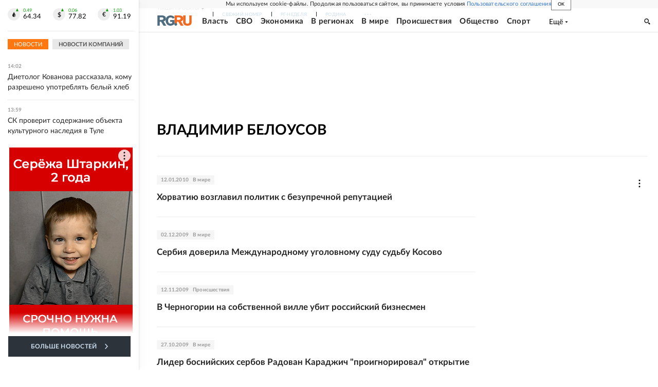

--- FILE ---
content_type: text/html
request_url: https://tns-counter.ru/nc01a**R%3Eundefined*rg_ru/ru/UTF-8/tmsec=mx3_rg_ru/444626469***
body_size: 16
content:
CCF476136970B2C5G1768993477:CCF476136970B2C5G1768993477